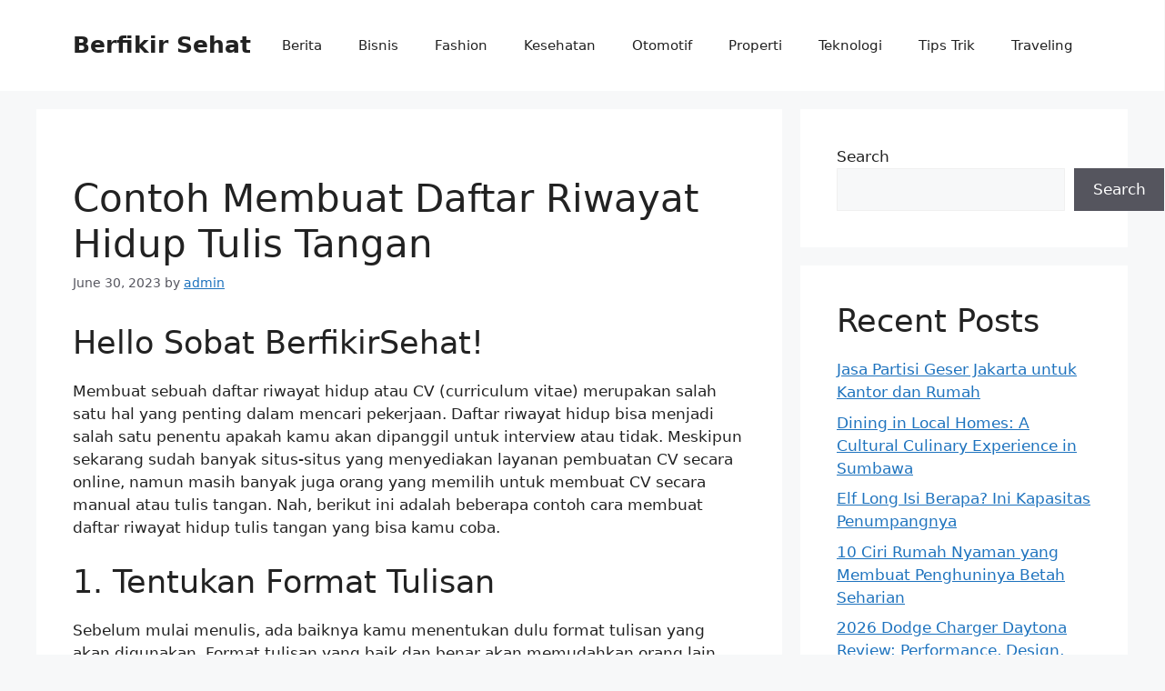

--- FILE ---
content_type: text/html; charset=utf-8
request_url: https://www.google.com/recaptcha/api2/aframe
body_size: 267
content:
<!DOCTYPE HTML><html><head><meta http-equiv="content-type" content="text/html; charset=UTF-8"></head><body><script nonce="_FYC7FCQubt_6wTomAGuJw">/** Anti-fraud and anti-abuse applications only. See google.com/recaptcha */ try{var clients={'sodar':'https://pagead2.googlesyndication.com/pagead/sodar?'};window.addEventListener("message",function(a){try{if(a.source===window.parent){var b=JSON.parse(a.data);var c=clients[b['id']];if(c){var d=document.createElement('img');d.src=c+b['params']+'&rc='+(localStorage.getItem("rc::a")?sessionStorage.getItem("rc::b"):"");window.document.body.appendChild(d);sessionStorage.setItem("rc::e",parseInt(sessionStorage.getItem("rc::e")||0)+1);localStorage.setItem("rc::h",'1768355356996');}}}catch(b){}});window.parent.postMessage("_grecaptcha_ready", "*");}catch(b){}</script></body></html>